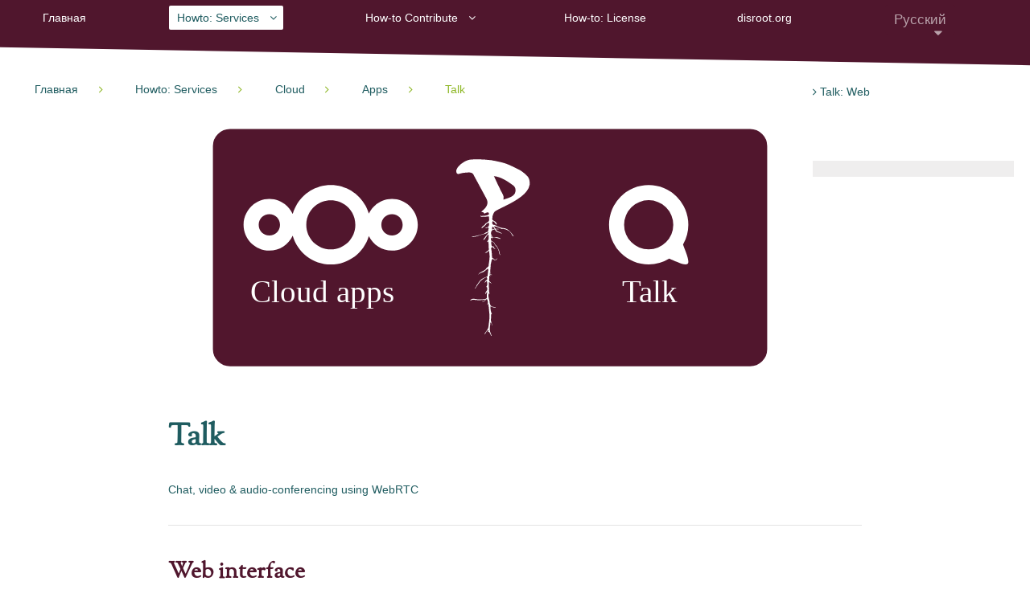

--- FILE ---
content_type: text/html;charset=UTF-8
request_url: https://howto.disroot.org/ru/tutorials/cloud/apps/talk
body_size: 4241
content:
<!DOCTYPE html>
<html lang="ru">
<head>
    <meta charset="utf-8" />
    <title>Talk | Howto Disroot</title>

    <meta http-equiv="X-UA-Compatible" content="IE=edge">
    <meta name="viewport" content="width=device-width, initial-scale=1">
    <meta name="generator" content="GravCMS" />
<meta name="description" content="Howtos, tutorials to help you use services provided by disroot.org" />

    <link rel="icon" type="image/png" href="" />
    <link rel="canonical" href="https://howto.disroot.org:8081/ru/tutorials/cloud/apps/talk" />

                            <link href="/user/plugins/markdown-notices/assets/notices.css" type="text/css" rel="stylesheet">
<link href="/user/plugins/tagcloud/assets/tagcloud.css" type="text/css" rel="stylesheet">
<link href="/user/plugins/breadcrumbs/css/breadcrumbs.css" type="text/css" rel="stylesheet">
<link href="/user/plugins/language-selector/css/language-selector.css" type="text/css" rel="stylesheet">
<link href="/user/plugins/page-toc/assets/page-toc-anchors.css" type="text/css" rel="stylesheet">
<link href="/user/plugins/simplesearch/css/simplesearch.css" type="text/css" rel="stylesheet">
<link href="/user/themes/grav-theme-howto/css/style.css" type="text/css" rel="stylesheet">
<link href="/user/themes/grav-theme-howto/css/media-queries.css" type="text/css" rel="stylesheet">


                            <script src="/system/assets/jquery/jquery-2.x.min.js"></script>
<script src="/user/plugins/language-selector/js/language-selector.js"></script>


</head>
<body id="top" class="">

    <div class="header">
        <div class="wrapper padding">
            <a class="logo left" href="/ru">
                <!--i class="fa fa-rebel"></i-->
                <!--Howto Disroot-->
            </a>
                        <nav id="main-nav" class="main-nav">
                <a class="mobile-btn" href="#main-nav" title="Show navigation">Show navigation</a>
<a class="mobile-btn" href="#close" title="Hide navigation">Hide navigation</a>
<ul id="nav">
                                            <li class="">
                <a href="/ru">
                                        Главная
                </a>
            </li>
                                        <li class="has-children selected">
                <a href="/ru/tutorials">
                                        Howto: Services
                </a>
                <ul id="nav">
                                                    <li class="has-children ">
                <a href="/ru/tutorials/user">
                    <i class="fa fa-fa-user"></i>                    Пользователь
                </a>
                <ul id="nav">
                                                    <li class="has-children ">
                <a href="/ru/tutorials/user/account">
                                        Учётная запись
                </a>
                <ul id="nav">
                                                    <li class="has-children ">
                <a href="/ru/tutorials/user/account/administration">
                                        Управление учётной записью Disroot
                </a>
                <ul id="nav">
                                                    <li class="has-children ">
                <a href="/ru/tutorials/user/account/administration/ussc">
                                        Пользовательский центр самообслуживания
                </a>
                <ul id="nav">
                                                    <li class="">
                <a href="/ru/tutorials/user/account/administration/ussc/pwd_reset">
                                        Сброс пароля
                </a>
            </li>
                                        <li class="">
                <a href="/ru/tutorials/user/account/administration/ussc/new_reg">
                                        Регистрация новой учётной записи
                </a>
            </li>
            
                </ul>
            </li>
                                        <li class="">
                <a href="/ru/tutorials/user/account/administration/password">
                                        Смена пароля учётной записи
                </a>
            </li>
                                        <li class="">
                <a href="/ru/tutorials/user/account/administration/questions">
                                        Контрольные вопросы
                </a>
            </li>
                                        <li class="">
                <a href="/ru/tutorials/user/account/administration/profile">
                                        Профиль учётной записи
                </a>
            </li>
                                        <li class="">
                <a href="/ru/tutorials/user/account/administration/forms">
                                        Формы запросов
                </a>
            </li>
                                        <li class="">
                <a href="/ru/tutorials/user/account/administration/info">
                                        Информация об учётной записи
                </a>
            </li>
                                        <li class="">
                <a href="/ru/tutorials/user/account/administration/delete">
                                        Удаление учётной записи
                </a>
            </li>
            
                </ul>
            </li>
            
                </ul>
            </li>
                                        <li class="has-children ">
                <a href="/ru/tutorials/user/gdpr">
                                        Экспорт ваших личных данных / Соответствие GDPR
                </a>
                <ul id="nav">
                                                    <li class="">
                <a href="/ru/tutorials/user/gdpr/rainloop">
                                        Электронная почта: экспорт
                </a>
            </li>
                                        <li class="has-children ">
                <a href="/ru/tutorials/user/gdpr/nextcloud">
                                        GDPR: Nextcloud
                </a>
                <ul id="nav">
                                                    <li class="">
                <a href="/ru/tutorials/user/gdpr/nextcloud/bookmarks">
                                        Nextcloud: Экспорт закладок
                </a>
            </li>
                                        <li class="">
                <a href="/ru/tutorials/user/gdpr/nextcloud/calendar">
                                        Nextcloud: Экспорт календарей
                </a>
            </li>
                                        <li class="">
                <a href="/ru/tutorials/user/gdpr/nextcloud/contacts">
                                        Nextcloud: Экспорт контактов
                </a>
            </li>
                                        <li class="">
                <a href="/ru/tutorials/user/gdpr/nextcloud/files">
                                        Nextcloud: Экспорт файлов и заметок
                </a>
            </li>
            
                </ul>
            </li>
                                        <li class="">
                <a href="/ru/tutorials/user/gdpr/git">
                                        Git
                </a>
            </li>
            
                </ul>
            </li>
                                        <li class="">
                <a href="/ru/tutorials/user/disapp">
                                        DisApp
                </a>
            </li>
            
                </ul>
            </li>
                                        <li class="has-children selected">
                <a href="/ru/tutorials/cloud">
                    <i class="fa fa-fa-cloud"></i>                    Cloud
                </a>
                <ul id="nav">
                                                    <li class="">
                <a href="/ru/tutorials/cloud/interface">
                                        Interface
                </a>
            </li>
                                        <li class="">
                <a href="/ru/tutorials/cloud/settings">
                                        Settings
                </a>
            </li>
                                        <li class="">
                <a href="/ru/tutorials/cloud/files">
                                        Files
                </a>
            </li>
                                        <li class="selected">
                <a href="/ru/tutorials/cloud/apps">
                                        Apps
                </a>
            </li>
                                        <li class="has-children ">
                <a href="/ru/tutorials/cloud/clients">
                                        Clients
                </a>
                <ul id="nav">
                                                    <li class="has-children ">
                <a href="/ru/tutorials/cloud/clients/ondesktop">
                                        Desktop
                </a>
                <ul id="nav">
                                                    <li class="">
                <a href="/ru/tutorials/cloud/clients/ondesktop/multiplatform">
                                        Multiplatform
                </a>
            </li>
                                        <li class="">
                <a href="/ru/tutorials/cloud/clients/ondesktop/gnu-linux">
                                        GNU/Linux
                </a>
            </li>
                                        <li class="">
                <a href="/ru/tutorials/cloud/clients/ondesktop/mac-os">
                                        MacOS
                </a>
            </li>
            
                </ul>
            </li>
                                        <li class="has-children ">
                <a href="/ru/tutorials/cloud/clients/onmobile">
                                        Mobile
                </a>
                <ul id="nav">
                                                    <li class="">
                <a href="/ru/tutorials/cloud/clients/onmobile/android">
                                        Android
                </a>
            </li>
                                        <li class="">
                <a href="/ru/tutorials/cloud/clients/onmobile/ios">
                                        iOS
                </a>
            </li>
            
                </ul>
            </li>
            
                </ul>
            </li>
            
                </ul>
            </li>
                                        <li class="has-children ">
                <a href="/ru/tutorials/email">
                    <i class="fa fa-fa-envelope"></i>                    Email
                </a>
                <ul id="nav">
                                                    <li class="">
                <a href="/ru/tutorials/email/settings">
                                        Settings
                </a>
            </li>
                                        <li class="has-children ">
                <a href="/ru/tutorials/email/webmail">
                                        Disroot Webmail
                </a>
                <ul id="nav">
                                                    <li class="">
                <a href="/ru/tutorials/email/webmail/getting_started">
                                        Getting started
                </a>
            </li>
                                        <li class="has-children ">
                <a href="/ru/tutorials/email/webmail/settings">
                                        Settings
                </a>
                <ul id="nav">
                                                    <li class="">
                <a href="/ru/tutorials/email/webmail/settings/preferences">
                                        Preferences
                </a>
            </li>
                                        <li class="">
                <a href="/ru/tutorials/email/webmail/settings/folders">
                                        Folders
                </a>
            </li>
                                        <li class="">
                <a href="/ru/tutorials/email/webmail/settings/identities">
                                        Identities
                </a>
            </li>
                                        <li class="">
                <a href="/ru/tutorials/email/webmail/settings/responses">
                                        Responses
                </a>
            </li>
                                        <li class="">
                <a href="/ru/tutorials/email/webmail/settings/filters">
                                        Filters
                </a>
            </li>
                                        <li class="">
                <a href="/ru/tutorials/email/webmail/settings/account_details">
                                        Account details
                </a>
            </li>
                                        <li class="">
                <a href="/ru/tutorials/email/webmail/settings/forwarding">
                                        Forwarding
                </a>
            </li>
            
                </ul>
            </li>
                                        <li class="">
                <a href="/ru/tutorials/email/webmail/email">
                                        Composing emails
                </a>
            </li>
                                        <li class="">
                <a href="/ru/tutorials/email/webmail/contacts">
                                        Contacts
                </a>
            </li>
                                        <li class="">
                <a href="/ru/tutorials/email/webmail/encryption">
                                        Encryption with Mailvelope
                </a>
            </li>
            
                </ul>
            </li>
                                        <li class="has-children ">
                <a href="/ru/tutorials/email/clients">
                                        Email Clients
                </a>
                <ul id="nav">
                                                    <li class="">
                <a href="/ru/tutorials/email/clients/desktop">
                                        Desktop Clients
                </a>
            </li>
                                        <li class="">
                <a href="/ru/tutorials/email/clients/mobile">
                                        Mobile Clients
                </a>
            </li>
            
                </ul>
            </li>
                                        <li class="">
                <a href="/ru/tutorials/email/domainlinking">
                                        Запрос на привязку домена
                </a>
            </li>
            
                </ul>
            </li>
                                        <li class="has-children ">
                <a href="/ru/tutorials/chat">
                    <i class="fa fa-fa-comments"></i>                    Chat
                </a>
                <ul id="nav">
                                                    <li class="">
                <a href="/ru/tutorials/chat/webchat">
                                        Webchat
                </a>
            </li>
                                        <li class="has-children ">
                <a href="/ru/tutorials/chat/clients">
                                        XMPP Clients
                </a>
                <ul id="nav">
                                                    <li class="">
                <a href="/ru/tutorials/chat/clients/desktop">
                                        Desktop Clients
                </a>
            </li>
                                        <li class="">
                <a href="/ru/tutorials/chat/clients/mobile">
                                        Mobile clients
                </a>
            </li>
            
                </ul>
            </li>
                                        <li class="has-children ">
                <a href="/ru/tutorials/chat/gateways">
                                        Chat: Gateways and Bridges
                </a>
                <ul id="nav">
                                                    <li class="">
                <a href="/ru/tutorials/chat/gateways/irc">
                                        IRC
                </a>
            </li>
                                        <li class="">
                <a href="/ru/tutorials/chat/gateways/matrix">
                                        Matrix bridge
                </a>
            </li>
            
                </ul>
            </li>
            
                </ul>
            </li>
                                        <li class="">
                <a href="/ru/tutorials/git">
                    <i class="fa fa-fa-code-fork"></i>                    Git
                </a>
            </li>
                                        <li class="has-children ">
                <a href="/ru/tutorials/social">
                    <i class="fa fa-fa-asterisk"></i>                    Fediverse
                </a>
                <ul id="nav">
                                                    <li class="has-children ">
                <a href="/ru/tutorials/social/fedisroot">
                                        FEDisroot
                </a>
                <ul id="nav">
                                                    <li class="">
                <a href="/ru/tutorials/social/fedisroot/interface">
                                        Interface
                </a>
            </li>
                                        <li class="">
                <a href="/ru/tutorials/social/fedisroot/settings">
                                        Settings
                </a>
            </li>
                                        <li class="">
                <a href="/ru/tutorials/social/fedisroot/interacting">
                                        Interacting
                </a>
            </li>
            
                </ul>
            </li>
                                        <li class="has-children ">
                <a href="/ru/tutorials/social/dscribe">
                                        D·Scribe
                </a>
                <ul id="nav">
                                                    <li class="">
                <a href="/ru/tutorials/social/dscribe/gettingstarted">
                                        Getting started
                </a>
            </li>
                                        <li class="">
                <a href="/ru/tutorials/social/dscribe/interacting">
                                        Interacting
                </a>
            </li>
                                        <li class="">
                <a href="/ru/tutorials/social/dscribe/communities">
                                        Communities & Moderation
                </a>
            </li>
            
                </ul>
            </li>
            
                </ul>
            </li>
                                        <li class="has-children ">
                <a href="/ru/tutorials/calls">
                    <i class="fa fa-fa-microphone"></i>                    Calls
                </a>
                <ul id="nav">
                                                    <li class="">
                <a href="/ru/tutorials/calls/web">
                                        Calls: Web
                </a>
            </li>
            
                </ul>
            </li>
                                        <li class="has-children ">
                <a href="/ru/tutorials/office">
                    <i class="fa fa-fa-file-text"></i>                    Collaboration
                </a>
                <ul id="nav">
                                                    <li class="has-children ">
                <a href="/ru/tutorials/office/cryptpad">
                                        CryptPad
                </a>
                <ul id="nav">
                                                    <li class="">
                <a href="/ru/tutorials/office/cryptpad/accounts">
                                        Accounts
                </a>
            </li>
                                        <li class="has-children ">
                <a href="/ru/tutorials/office/cryptpad/users">
                                        Users
                </a>
                <ul id="nav">
                                                    <li class="has-children ">
                <a href="/ru/tutorials/office/cryptpad/users/guest">
                                        Guest user
                </a>
                <ul id="nav">
                                                    <li class="">
                <a href="/ru/tutorials/office/cryptpad/users/guest/configurations">
                                        Configurations
                </a>
            </li>
                                        <li class="">
                <a href="/ru/tutorials/office/cryptpad/users/guest/basics">
                                        CryptPad basics
                </a>
            </li>
                                        <li class="">
                <a href="/ru/tutorials/office/cryptpad/users/guest/cryptdrive">
                                        CryptDrive
                </a>
            </li>
            
                </ul>
            </li>
                                        <li class="has-children ">
                <a href="/ru/tutorials/office/cryptpad/users/registered">
                                        Registered user
                </a>
                <ul id="nav">
                                                    <li class="">
                <a href="/ru/tutorials/office/cryptpad/users/registered/configurations">
                                        Configurations
                </a>
            </li>
                                        <li class="">
                <a href="/ru/tutorials/office/cryptpad/users/registered/profile">
                                        Profile
                </a>
            </li>
                                        <li class="">
                <a href="/ru/tutorials/office/cryptpad/users/registered/teams">
                                        Teams
                </a>
            </li>
                                        <li class="">
                <a href="/ru/tutorials/office/cryptpad/users/registered/calendar">
                                        Calendar
                </a>
            </li>
                                        <li class="">
                <a href="/ru/tutorials/office/cryptpad/users/registered/contacts">
                                        Contacts
                </a>
            </li>
                                        <li class="">
                <a href="/ru/tutorials/office/cryptpad/users/registered/settings">
                                        Settings
                </a>
            </li>
                                        <li class="">
                <a href="/ru/tutorials/office/cryptpad/users/registered/cryptdrive">
                                        CryptDrive
                </a>
            </li>
                                        <li class="">
                <a href="/ru/tutorials/office/cryptpad/users/registered/sharing">
                                        Share & Access
                </a>
            </li>
            
                </ul>
            </li>
            
                </ul>
            </li>
                                        <li class="">
                <a href="/ru/tutorials/office/cryptpad/apps">
                                        Applications
                </a>
            </li>
            
                </ul>
            </li>
                                        <li class="has-children ">
                <a href="/ru/tutorials/office/pads">
                                        Pads
                </a>
                <ul id="nav">
                                                    <li class="">
                <a href="/ru/tutorials/office/pads/etherpad">
                                        Pads: Etherpad
                </a>
            </li>
                                        <li class="">
                <a href="/ru/tutorials/office/pads/padland">
                                        Pads: Padland
                </a>
            </li>
            
                </ul>
            </li>
                                        <li class="">
                <a href="/ru/tutorials/office/bin">
                                        PrivateBin
                </a>
            </li>
                                        <li class="">
                <a href="/ru/tutorials/office/lufi">
                                        Upload
                </a>
            </li>
                                        <li class="has-children ">
                <a href="/ru/tutorials/office/mumble">
                                        Mumble
                </a>
                <ul id="nav">
                                                    <li class="">
                <a href="/ru/tutorials/office/mumble/mumble">
                                        Mumble: desktop
                </a>
            </li>
                                        <li class="">
                <a href="/ru/tutorials/office/mumble/plumble">
                                        Plumble: Mumble Android App
                </a>
            </li>
            
                </ul>
            </li>
            
                </ul>
            </li>
            
                </ul>
            </li>
                                        <li class="has-children ">
                <a href="/ru/contribute">
                                        How-to Contribute
                </a>
                <ul id="nav">
                                                    <li class="">
                <a href="/ru/contribute/procedure">
                                        Procedures
                </a>
            </li>
                                        <li class="has-children ">
                <a href="/ru/contribute/git">
                                        Git
                </a>
                <ul id="nav">
                                                    <li class="has-children ">
                <a href="/ru/contribute/git/editors">
                                        Working with Editors
                </a>
                <ul id="nav">
                                                    <li class="has-children ">
                <a href="/ru/contribute/git/editors/pulsar">
                                        Pulsar
                </a>
                <ul id="nav">
                                                    <li class="">
                <a href="/ru/contribute/git/editors/pulsar/interface">
                                        Interface
                </a>
            </li>
                                        <li class="">
                <a href="/ru/contribute/git/editors/pulsar/working">
                                        Working with Pulsar + Git
                </a>
            </li>
            
                </ul>
            </li>
            
                </ul>
            </li>
                                        <li class="">
                <a href="/ru/contribute/git/troubleshooting">
                                        Troubleshooting
                </a>
            </li>
            
                </ul>
            </li>
                                        <li class="has-children ">
                <a href="/ru/contribute/styleguide">
                                        How-to Contribute: Style guide
                </a>
                <ul id="nav">
                                                    <li class="">
                <a href="/ru/contribute/styleguide/structure">
                                        General Structure
                </a>
            </li>
                                        <li class="has-children ">
                <a href="/ru/contribute/styleguide/content">
                                        Content guidelines
                </a>
                <ul id="nav">
                                                    <li class="">
                <a href="/ru/contribute/styleguide/content/information">
                                        Information guidelines
                </a>
            </li>
                                        <li class="">
                <a href="/ru/contribute/styleguide/content/visuals">
                                        Visual guidelines
                </a>
            </li>
            
                </ul>
            </li>
            
                </ul>
            </li>
            
                </ul>
            </li>
                                        <li class="">
                <a href="/ru/licensing">
                                        How-to: License
                </a>
            </li>
                                        <li class="">
                <a href="https://disroot.org">
                                        disroot.org
                </a>
            </li>
            
        <div class="language-selector">
  <button class="btn" type="button" data-dropdown="langSelectorList">
            Русский
        <i class="fa fa-caret-down"></i>
  </button>

  <ul class="dropdown-menu" id="langSelectorList">

                                                                                                        
            <li>
          <a href="/en/tutorials/cloud/apps/talk">
                                    English
                      </a>
        </li>
    

                                                                                                        
            <li>
          <a href="/pl/tutorials/cloud/apps/talk">
                                    Polski
                      </a>
        </li>
    

                                                                                                        
            <li>
          <a href="/es/tutorials/cloud/apps/talk">
                                    Español
                      </a>
        </li>
    

                                                                                                        
            <li>
          <a href="/fr/tutorials/cloud/apps/talk">
                                    Français
                      </a>
        </li>
    

                                                                                                        
            <li>
          <a href="/pt/tutorials/cloud/apps/talk">
                                    Português
                      </a>
        </li>
    

                                                                                                        
            <li>
          <a href="/hu/tutorials/cloud/apps/talk">
                                    Magyar
                      </a>
        </li>
    

                                                                                                        
            <li>
          <a href="/de/tutorials/cloud/apps/talk">
                                    Deutsch
                      </a>
        </li>
    

                    
            <li>
          <a href="/ru/tutorials/cloud/apps/talk">
                                    Русский
                      </a>
        </li>
    

                                                                                                        
            <li>
          <a href="/it/tutorials/cloud/apps/talk">
                                    Italiano
                      </a>
        </li>
    

                                                                                                        
            <li>
          <a href="/cs/tutorials/cloud/apps/talk">
                                    Čeština
                      </a>
        </li>
    
  </ul>
</div>
        </ul>
            </nav>
                    </div>

    </div>


    <section id="body">
        <div class="">
          <div class="body-top"></div>
          <div>
    	 	  	<section id="sidebar" class="pull-right">
	 	    
    <a class="nav-next tooltip tooltip-bottom push-right" data-tooltip="Next Page [&rarr;]" href="/ru/tutorials/cloud/apps/talk/web"><i class="fa fa-angle-right"></i> Talk: Web</a>

  <div class="page-toc">
          </div>

	 	  	</section>
	 		
    
<section class="topbar wrapper">
          <div id="top-bar">
  
      
<div id="breadcrumbs" itemscope itemtype="http://schema.org/BreadcrumbList">
            <span itemprop="itemListElement" itemscope itemtype="http://schema.org/ListItem">
                                    <a itemscope itemtype="http://schema.org/Thing" itemprop="item" href="/ru" itemid="/ru">
                    <span itemprop="name">Главная</span>
                </a>
                        <i class="fa fa-angle-right"></i>
                <meta itemprop="position" content="1" />
    </span>
        <span itemprop="itemListElement" itemscope itemtype="http://schema.org/ListItem">
                                    <a itemscope itemtype="http://schema.org/Thing" itemprop="item" href="/ru/tutorials" itemid="/ru/tutorials">
                    <span itemprop="name">Howto: Services</span>
                </a>
                        <i class="fa fa-angle-right"></i>
                <meta itemprop="position" content="2" />
    </span>
        <span itemprop="itemListElement" itemscope itemtype="http://schema.org/ListItem">
                                    <a itemscope itemtype="http://schema.org/Thing" itemprop="item" href="/ru/tutorials/cloud" itemid="/ru/tutorials/cloud">
                    <span itemprop="name">Cloud</span>
                </a>
                        <i class="fa fa-angle-right"></i>
                <meta itemprop="position" content="3" />
    </span>
        <span itemprop="itemListElement" itemscope itemtype="http://schema.org/ListItem">
                                    <a itemscope itemtype="http://schema.org/Thing" itemprop="item" href="/ru/tutorials/cloud/apps" itemid="/ru/tutorials/cloud/apps">
                    <span itemprop="name">Apps</span>
                </a>
                        <i class="fa fa-angle-right"></i>
                <meta itemprop="position" content="4" />
    </span>
        <span itemprop="itemListElement" itemscope itemtype="http://schema.org/ListItem">
                                    <span itemscope itemtype="http://schema.org/Thing" itemprop="item" itemid="/ru/tutorials/cloud/apps/talk">
                    <span itemprop="name">Talk</span>
                </span>
                            <meta itemprop="position" content="5" />
    </span>
    </div>
  
</div>
    </section>

  <article>

  <div class=row>
  <div class="full">
  <div id="body-inner">

  
  <section class="content narrow centered">
    <p><img alt="" src="/user/pages/02.tutorials/02.Cloud/04.Apps/talk/talk.svg?decoding=auto" /></p>
<h1>Talk</h1>
<p>Chat, video &amp; audio-conferencing using WebRTC</p>
<hr />
<h2><a href="/ru/tutorials/cloud/apps/talk/web">Web interface</a></h2>
       <p></p>
  </section>

  <section class="foot wrapper row">
          </section>

  </article>
</div>
</div>
</div>
  </div>


        </div>
    </section>

    <div class="footer text-center">
    <div class="wrapper padding">
        <div id="navigation">
                                <a class="nav-prev tooltip tooltip-bottom left" data-tooltip="Previous Page [&larr;]" href="/ru/tutorials/cloud/apps/notes/mobile/android">Notes: Mobile <i class="fa fa-angle-left"></i></a>
                                <a class="nav-next tooltip tooltip-bottom right" data-tooltip="Next Page [&rarr;]" href="/ru/tutorials/cloud/apps/talk/web"><i class="fa fa-angle-right"></i> Talk: Web</a>
                  </div>
      <div class="progress"></div>
      <a rel="license" href="http://creativecommons.org/licenses/by-sa/4.0/" target="_blank">
          <img alt="Creative Commons License" style="border-width:0" src="https://i.creativecommons.org/l/by-sa/4.0/88x31.png" /></a>
          <br />This work is licensed under a <a rel="license" href="http://creativecommons.org/licenses/by-sa/4.0/" target="_blank">Creative Commons Attribution-ShareAlike 4.0 International License</a>
      <!--p><a href="http://getgrav.org">Grav</a> was <i class="fa fa-code"></i> with <i class="fa fa-heart"></i> by <a href="http://www.rockettheme.com">RocketTheme</a>.</p-->
    </div>
</div>

    <script src="/user/plugins/simplesearch/js/simplesearch.js"></script>
<script src="/user/themes/grav-theme-howto/js/howto.js"></script>


</body>
</html>


--- FILE ---
content_type: text/css
request_url: https://howto.disroot.org/user/themes/grav-theme-howto/css/style.css
body_size: 2354
content:
/*------------------------------------

Disroot Howto Main style Sheet
17-06-2019
------------------------------------*/

/* Fonts */

@import url("fonts.css");
@import url("fork-awesome/css/fork-awesome.min.css");

/* Normalize - https://github.com/necolas/normalize.css/ */
/*
@import url("normalize.css");
*/

/* Defaults
------------------------------------*/

@import url("defaults.css");

/* Core Stuff */
:root {
  --main-bg-color: White ;
  --primary-color: #50162D;
  --secondary-color: #1F5C60;
  --alternative-color: #8EB726;
}

* {
    -webkit-box-sizing: border-box;
    -moz-box-sizing: border-box;
    box-sizing: border-box;
}

#top {
    margin: 0 auto;
}

body {
    font-size: 1rem;
    line-height: 2;
    color: var(--secondary-color);
    overflow-x: hidden;
}

h1,
h2,
h3,
h4,
h5,
h6 {
   font-family: 'ofl_sorts_mill_goudy', sans-serif;
   font-weight: bold;
    color: var(--secondary-color);
    line-height: 2;
}

a {
    color: var(--secondary-color);
    text-decoration: none;
}

a:hover {
    color: var(--secondary-color);
    filter: alpha(opacity=50);
    -moz-opacity: 0.5;
    opacity: 0.5;
}

/* Utility Classes */
.wrapper {
    margin: 0 3rem;
}


/* Simple search plugin  */

.search-wrapper form {
}

.simplesearch {
  width: 60%;
  margin: 0 auto;
  padding: 20px;
}

.search-title h3 {
  color: white;
  background-color: #1F5C60;
  border-radius: 5px;
	padding: 0.4% 1%;
}

.search-title h3 a {
  color: white;
	text-decoration: none;
}

.search-item h1 {
 font-size: 20px;
}

.search-item h2 {
 font-size: 16px;
}

.search-item img {
 height: 50px;
}


/* Howto: Services  */

#flex {
  margin-top: -50px;
  width: 80vw;
  position: relative;
  left: calc(-40vw + 55%);
/*  display: flex;
  flex-direction: row;
  flex-wrap: wrap;
  justify-content: space-evenly;*/
}

#flex .columns {
  height: 600px;
  /*border: none;
  border-radius: 0px;
  box-shadow: 10px 10px 38px 0px rgba(0, 0, 0, 0.25);
  width: 23%;
  margin: 1%;*/
}

#flex .three {
  padding-right: 60px;
  margin-bottom: 80px;
}

#flex hr {
  border: 1px solid var(--primary-color);
  border-radius: 5px;
}

#flex img {
  width: 50px;
  height: 50px;
  position:relative;
  top: 45px;
  left: 25%;
  filter: none;
  background-color: none;
  box-shadow: none;
}

.padding {
    padding: 3rem 1rem;
}

.left {
    float: left;
}

.right {
    float: right;
}

.text-center {
    text-align: center;
}

.text-right {
    text-align: right;
}

.text-left {
    text-align: left;
}

.inline {
    display: inline-block;
    margin: 0 1%;
}

.content img:not(.inline) {
  display: block;
  margin: 2% auto;
  max-width: 80%;
  max-height: 500px;
}

.content a {
    color: var(--primary-color);
}

.notices.red {
  background-color: #efeeee;
  color: var(--primary-color);
  border-color: var(--alternative-color);
}

.notices {
  font-size: 90%;
}

/* Content Styling */
.header .padding {
    padding: 0.5rem 0;
}

.header {
    background-color: var(--primary-color);
    color: #eee;
    position: fixed;
    width: 100%;
    z-index: 999;

}

.header a {
    color: #fff;
}

.header .logo {
    font-size: 1.7rem;
    text-transform: uppercase;
}


.footer {
    background-color: #eee;
}

/* Menu Settings */

.main-nav {
}

.main-nav ul {
    display: flex;
    justify-content: space-between;
    text-align: left;
    letter-spacing: -1em;
    margin: 0;
    padding: 0;
}

.main-nav ul li {
    display: inline-block;
    letter-spacing: normal;
}

.main-nav ul li a {
    position: relative;
    display: block;
    line-height: 30px;
    color: #fff;
    padding: 0 10px;
    white-space: nowrap;
}

.main-nav > ul > li > a {
    border-radius: 2px;
}

/*Active dropdown nav item */
.main-nav ul li:hover > a {
    filter: alpha(opacity=50);
    -moz-opacity: 0.5;
    opacity: 0.5;
}

/* Selected Dropdown nav item */
.main-nav ul li.selected > a {
    background-color: #fff;
    color: var(--secondary-color);
}

.main-nav ul li.selected > a:hover{
  font-weight: bold;
}


/* Dropdown CSS */
.main-nav ul li {position: relative;}

.main-nav ul li ul {
    position: absolute;
    background-color: var(--primary-color);
    min-width: 100%;
    text-align: left;
    z-index: 999;

    display: none;
}
.main-nav ul li ul li {
    display: block;
}

/* Dropdown CSS */
.main-nav ul li ul ul {
    left: 100%;
    top: 0;
}

/* Active on Hover */
.main-nav li:hover > ul {
    display: block;
}

/* Child Indicator */
.main-nav .has-children > a {
    padding-right: 30px;
}
.main-nav .has-children > a:after {
    font-family: ForkAwesome;
    content: '\f107';
    position: absolute;
    display: inline-block;
    right: 8px;
    top: 0;
}

.main-nav .has-children .has-children > a:after {
    content: '\f105';
}

/* hide toggle button */
.main-nav > a.mobile-btn {
  display: none;
  opacity: 1; }

/* Language selector */

.language-selector .btn {
    position: relative;
    top: 20px;
    color: #b9a2ab;
    background-color: #50162D;
    border-color: #50162D;
    font-size: 1.2rem;
}

.language-selector .btn i {
    position: absolute;
    top: 25px;
    right: 15px;
}

.language-selector .dropdown-menu {
  color: #b9a2ab;
  background-color: #50162D;
  border-color: #50162D;
  top: 20px;
  font-size: 1.1rem;
}

.language-selector .dropdown-menu li:hover {
    background-color: #8EB726;
}

.language-selector .dropdown-menu>li>a {
  color: #b9a2ab;
}

ul#nav li a:hover {
  color: var(--secondary-color);
  opacity: 1;
}

/* Volor bar */
.body-top {
  width: 100%;
  height: 80px;
  background: var(--primary-color);
  transform: skew(0deg, 1deg) translateY(-10px);
}

.topbar {
  color: var(--alternative-color);
  margin: 10px 0;
}

.search {
    background: #fff;
    padding: 0.5em;
}

.search-wrapper input {
    color: #eee;
    background: #333;
    height: 50px;
    border-radius: 10px;
}

.topic-list {
  margin-top: 30px;
}

.topic-item {
  margin: 8px;
  padding: 15px;
  min-height: 130px;
  /*border-radius: 10px;
  border: 2px solid var(--alternative-color);*/
  border: none;
  border-radius: 10px;
  box-shadow: 10px 10px 38px 0px rgba(0, 0, 0, 0.25);
  margin: 2%;
  line-height: 1.2;
}

.topic-item a{
  color: #555;
}

.topic-item h4{
  margin: 0;
}

.topic-list img {
  width: 70%;
  margin-left: 15%;
  filter: grayscale(100%);
}

.topic-list img:hover {
  filter: grayscale(30%);
}

/* parent pages */

.three {
  display: block;
  min-height: 250px;
}

.three > h6:first-child {
  position: absolute;
  top: 130px;
}

.three img {
  background-color: #fff;
  box-shadow: 10px 10px 38px 0px rgba(0, 0, 0, 0.25);
  height: 100px;
}


/* topbar */



/* sidebar */

#sidebar {
    width: 250px;
    padding-top: 10px;
    margin-right: 20px;
    margin-bottom: 10px;
}

.page-toc {
    max-width: 250px;
    padding: 10px;
    margin-left: 0;
    margin-right: 0;
    margin-bottom: 1rem;
    margin-top: 5rem;
    font-size: 0.7rem;
    overflow: hidden;
    border: none;
    border-radius: 0px;
    background: #efeeee;
}
.page-toc:hover {
    box-shadow: 10px 10px 38px 0px rgba(0, 0, 0, 0.25);
}
    .toc-toggle {
        font-size: 1.2rem;
        display: block;
        float: right;
        margin-right: -10px;
        padding: 5px 10px;
        line-height: 1;
        color: lighten($body-font-color, 20%);
        cursor: pointer;
    }

    .toc-closed {
        height: 40px;
        margin-bottom: 0.5rem;
    }
    .toc-closed .toc-toggle .fa:before {
            content: '\f107';
    }

    .page-toc h5 {
        margin: 0 0 1rem;
    }

    .page-toc ul {
        margin-left: 0rem;
        margin-bottom: 0;
        padding-left: 20px;
    }

    .page-toc ul li {
        margin-top: 0;
        list-style: decimal;
        color: lighten($body-font-color, 30%);
    }
    .page-toc ul li li {
        list-style: square;
    }

    .page-toc ul li{
      padding-left: 0;
    }


--- FILE ---
content_type: text/css
request_url: https://howto.disroot.org/user/themes/grav-theme-howto/css/media-queries.css
body_size: 1247
content:
/* screenwidth less than 1000px
------------------------------------*/
@media only screen and (max-width: 1150px) {
  body {
    font-size: 85%;
  }

     /* sidebar */

     #sidebar {
       display: none;
    }


     #flex .columns {
      width: 50%;
    }
}

/* mobile wide/smaller tablets
------------------------------------*/

@media only screen and (max-width: 830px) {

  a {
    font-size: 85%;
  }

  strong {
    font-size: 85%;
  }

  .narrow {
   max-width: 90%;
   margin: 0 auto
 }


 /* breadcrumbs display improvments */
 #breadcrumbs {
   height: 1rem;
   line-height: 1.2rem;
   padding-left: 1rem;
   height: auto;
 }

 #breadcrumbs span {
    display: inline-block;
    padding: 0 0.2rem;
}

 #breadcrumbs i {
    width: 10px;
}

/* Simple search plugin
------------------------------------*/

.simplesearch {
  width: 90%;
  margin: 0 auto;
  padding: 20px;
}

.search-item {
	margin-left: 10px;
	margin-bottom: 10px;
}

.search-image {
}

.search-image img {
  display: none;
}

.search-wrapper .search-input {
	width: 100%;
}

.search-title h3 {
  color: white;
  background-color: #1F5C60;
  border-radius: 5px;
	padding: 0.7% 2%;
}

  /* mobile navigation
  ------------------------------------*/
  #main-nav {
    font: 12px 'opensans-bold', sans-serif;
    background: transparent !important;
    letter-spacing: 1.5px;
    width: auto;
    position: fixed;
    top: 0;
    right: 0;
  }

  .main-nav .has-children > a:after {
    /*content: '\f107';*/
    content: '';
  }

  .main-nav .has-children .has-children > a:after {
    content: '';
  }

  #main-nav > a {
    width: 48px;
    height: 48px;
    text-align: left;
    background: #50162D;
    border: none;
    float: right;
    text-shadow: none;
    color: transparent;
    position: relative;
    top: 0px;
    right: 30px;
  }

  #main-nav > a:before,
  #main-nav > a:after {
    position: absolute;
    border: 2px solid #fff;
    top: 35%;
    left: 25%;
    right: 25%;
    content: '';
  }
  #main-nav > a:after { top: 60%; }

  /* toggle buttons */
	#main-nav:not( :target ) > a:first-of-type,
	#main-nav:target > a:last-of-type  {
	   display: block;
	}

   /* hide menu panel */
   #main-nav ul {
      height: auto;
      display: none;
      clear: both;
      width: auto;
      float: right;
      position: relative;
      top: 12px;
      right: 0;
   }
   .main-nav ul li {
     display: block;
     letter-spacing: normal;
  }


   /* display menu panels */
	#main-nav:target > ul#nav	{
      display: block;
      padding: 30px 20px 20px 20px;
      background: #50162D;
      margin: -15px 30px 0px 30px;
      clear: both;
   }


   /* Howto: Services  */

   #flex {
     width: 100vw;
     left: auto;
}

   #flex .columns {
     height: auto;
   }

   #flex .three {
  padding-right: 60px;
  margin-bottom: 20px;
  }

.three {
  min-height: auto;
}

   .language-selector {
       position: fixed;
       top: -10px;
       right: 80px;
       width: 50px;
   }

   .language-selector .btn {
       top: 35px;
       font-size: 1.2rem;
       padding: 19px 12px;
   }

   .language-selector ul#langSelectorList {
       position: absolute;
       top: 50px;
       right: 0;
   }

   .language-selector .btn i {
       top: 40px;
       right: 20px;
   }

   .language-selector .dropdown-menu {
       right: 150px;
       top: 200px;
       color: #b9a2ab;
       background-color: #50162D;
       border-color: #50162D;
       font-size: 1.1rem;
   }

   .language-selector .dropdown-menu>li>a {
       padding: 12px 15px;
   }

}


/* mobile narrow
  ------------------------------------*/

@media only screen and (max-width: 600px) {


}


--- FILE ---
content_type: text/css
request_url: https://howto.disroot.org/user/themes/grav-theme-howto/css/fonts.css
body_size: 153
content:
/*@import url("fonts/librebaskerville/stylesheet.css");*/
/*@import url("fonts/opensans/stylesheet.css");*/
@import url("fonts/sorts_mill_goudy/stylesheet.css");


--- FILE ---
content_type: text/css
request_url: https://howto.disroot.org/user/themes/grav-theme-howto/css/fonts/sorts_mill_goudy/stylesheet.css
body_size: 419
content:
/*! Generated by Font Squirrel (https://www.fontsquirrel.com) on July 5, 2019 */



@font-face {
    font-family: 'ofl_sorts_mill_goudy';
    src: url('oflgoudystm-webfont.eot');
    src: url('oflgoudystm-webfont.eot?#iefix') format('embedded-opentype'),
         url('oflgoudystm-webfont.woff2') format('woff2'),
         url('oflgoudystm-webfont.woff') format('woff'),
         url('oflgoudystm-webfont.ttf') format('truetype'),
         url('oflgoudystm-webfont.svg#ofl_sorts_mill_goudyregular') format('svg');
    font-weight: normal;
    font-style: normal;

}




@font-face {
    font-family: 'ofl_sorts_mill_goudy';
    src: url('oflgoudystm-italic-webfont.eot');
    src: url('oflgoudystm-italic-webfont.eot?#iefix') format('embedded-opentype'),
         url('oflgoudystm-italic-webfont.woff2') format('woff2'),
         url('oflgoudystm-italic-webfont.woff') format('woff'),
         url('oflgoudystm-italic-webfont.ttf') format('truetype'),
         url('oflgoudystm-italic-webfont.svg#ofl_sorts_mill_goudyitalic') format('svg');
    font-weight: normal;
    font-style: italic;

}




@font-face {
    font-family: 'ofl_sorts_mill_goudy_tt';
    src: url('oflgoudystmtt-webfont.eot');
    src: url('oflgoudystmtt-webfont.eot?#iefix') format('embedded-opentype'),
         url('oflgoudystmtt-webfont.woff2') format('woff2'),
         url('oflgoudystmtt-webfont.woff') format('woff'),
         url('oflgoudystmtt-webfont.ttf') format('truetype'),
         url('oflgoudystmtt-webfont.svg#ofl_sorts_mill_goudy_ttRg') format('svg');
    font-weight: normal;
    font-style: normal;

}




@font-face {
    font-family: 'ofl_sorts_mill_goudy_tt';
    src: url('oflgoudystmtt-italic-webfont.eot');
    src: url('oflgoudystmtt-italic-webfont.eot?#iefix') format('embedded-opentype'),
         url('oflgoudystmtt-italic-webfont.woff2') format('woff2'),
         url('oflgoudystmtt-italic-webfont.woff') format('woff'),
         url('oflgoudystmtt-italic-webfont.ttf') format('truetype'),
         url('oflgoudystmtt-italic-webfont.svg#ofl_sorts_mill_goudy_ttitalic') format('svg');
    font-weight: normal;
    font-style: italic;

}

--- FILE ---
content_type: image/svg+xml
request_url: https://howto.disroot.org/user/pages/02.tutorials/02.Cloud/04.Apps/talk/talk.svg?decoding=auto
body_size: 7497
content:
<?xml version="1.0" encoding="UTF-8" standalone="no"?>
<!-- Created with Inkscape (http://www.inkscape.org/) -->

<svg
   width="700"
   height="300"
   viewBox="0 0 185.20832 79.375"
   version="1.1"
   id="svg1"
   xml:space="preserve"
   inkscape:version="1.3.2 (091e20ef0f, 2023-11-25, custom)"
   sodipodi:docname="apps_talk.svg"
   inkscape:export-filename="apps_notes.png"
   inkscape:export-xdpi="96"
   inkscape:export-ydpi="96"
   xmlns:inkscape="http://www.inkscape.org/namespaces/inkscape"
   xmlns:sodipodi="http://sodipodi.sourceforge.net/DTD/sodipodi-0.dtd"
   xmlns="http://www.w3.org/2000/svg"
   xmlns:svg="http://www.w3.org/2000/svg"
   xmlns:rdf="http://www.w3.org/1999/02/22-rdf-syntax-ns#"
   xmlns:cc="http://creativecommons.org/ns#"
   xmlns:dc="http://purl.org/dc/elements/1.1/"><sodipodi:namedview
     id="namedview1"
     pagecolor="#ffffff"
     bordercolor="#000000"
     borderopacity="0.25"
     inkscape:showpageshadow="2"
     inkscape:pageopacity="0.0"
     inkscape:pagecheckerboard="0"
     inkscape:deskcolor="#d1d1d1"
     inkscape:document-units="px"
     showguides="true"
     inkscape:zoom="1.4142136"
     inkscape:cx="366.28131"
     inkscape:cy="277.53941"
     inkscape:window-width="1910"
     inkscape:window-height="1008"
     inkscape:window-x="1925"
     inkscape:window-y="45"
     inkscape:window-maximized="1"
     inkscape:current-layer="layer1" /><defs
     id="defs1"><clipPath
       clipPathUnits="userSpaceOnUse"
       id="clipPath8812"><circle
         id="circle8814"
         cx="95.669289"
         cy="95.669296"
         r="79.724197"
         style="fill:#00080d;fill-opacity:1;stroke-width:1" /></clipPath></defs><g
     inkscape:label="Capa 1"
     inkscape:groupmode="layer"
     id="layer1"><rect
       style="fill:#51162d;stroke:#51162d;stroke-width:0.99999996;stroke-dasharray:none;stroke-opacity:1;fill-opacity:1"
       id="rect1"
       width="183.89821"
       height="78.06488"
       x="0.65505904"
       y="0.65505838"
       rx="5.227025"
       ry="5.1551862" /><g
       id="g385"
       transform="matrix(0.5935707,0,0,0.5935707,361.58858,-64.950251)"
       inkscape:export-filename="/home/fekete/Nextcloud-Antilopa/Disroot/Artwork/Icons/new_pngs/Droot.png"
       inkscape:export-xdpi="480"
       inkscape:export-ydpi="480"
       style="fill:#ffffff;fill-opacity:1"><path
         style="fill:#ffffff;fill-opacity:1;stroke:none;stroke-width:1px;stroke-linecap:butt;stroke-linejoin:miter;stroke-opacity:0.992157"
         d="m -472.15238,133.20519 c 0.085,2.68184 1.66598,1.47754 3.69296,1.1247 2.50204,-0.24442 4.70156,-0.71311 5.77185,0.60087 l 7.64531,14.12245 c 1.50786,3.40401 -1.29848,5.48376 -2.93881,7.07449 0.69971,0.3808 3.87475,-1.40508 5.15497,0.84727 8.69008,-4.49894 20.47888,-8.9336 21.85978,-15.77858 0.25246,-1.51303 -0.0275,-3.32953 -0.78536,-4.53433 -1.26414,-1.58176 -2.92523,-2.795 -4.58975,-3.91274 -7.18919,-3.52143 -7.59022,-3.9838 -16.08819,-5.56143 -3.78517,-0.42192 -7.59636,-0.74158 -11.40176,-0.36818 -3.19966,0.10713 -8.14848,3.68507 -8.321,6.38548 z m 21.17295,2.89577 c 4.30596,0.53851 7.67657,2.95559 10.84559,5.25427 1.36134,1.1194 1.58112,2.5627 1.00057,4.28629 -0.87048,1.67552 -2.39834,2.23425 -4.00224,2.85345 l -2.60439,0.84414 c 0.87141,-2.29263 -1.15794,-4.12106 -1.89261,-6.14853 -1.15606,-2.34384 -2.27308,-4.70697 -3.34692,-7.08962 z"
         id="path3063-2-2-4-3"
         inkscape:connector-curvature="0"
         sodipodi:nodetypes="ccccccccccccccccccc" /><path
         sodipodi:nodetypes="cccccccccccccccccccccccccccccccccccccccccccccccccccccccccccccccccccccccccccccccccccccccccccccccccccccccccccccccccccccccccccccccccccccccccccccccccccccccccccccccccccccccccccccccccccccccccccc"
         inkscape:connector-curvature="0"
         id="path4217-9"
         d="m -452.55624,225.87611 c -0.30487,-0.83516 -0.73876,-1.75998 -1.23966,-2.42379 -0.26107,-0.11344 -1.24303,1.10997 -0.31175,-0.34837 0.47652,-0.80212 -0.31865,-0.47698 -0.69456,-0.11139 -0.4343,0.2782 -1.35162,2.58756 -1.42883,1.62458 0.86742,-1.49163 2.26533,-2.72091 2.2593,-4.57156 0.31039,-2.57574 0.77879,-5.19526 0.32047,-7.76059 -0.12327,-1.5391 -0.23765,-3.042 -0.49608,-4.49058 -0.32444,-0.14152 -0.88307,1.44637 -0.633,0.45187 0.68712,-0.96513 0.32799,-1.87278 0.008,-2.92177 -0.57472,-0.4504 -0.99632,0.72037 -1.44955,0.92125 -0.49224,0.33544 -1.22247,0.56643 -1.47485,0.18825 0.79878,-0.0538 1.55686,-0.34186 2.01936,-1.01955 -1.42322,0.19167 -2.17639,0.27912 -3.69513,0.39362 -1.58084,0.0264 -3.47236,-0.71296 -4.99225,0.24592 0.44727,-1.33635 2.37454,-1.1191 3.52681,-0.83676 1.60717,0.30349 3.58352,0.18005 5.283,-0.21063 0.92144,-0.37915 0.63472,-1.0483 0.52975,-1.81175 0.0739,-0.63465 0.33596,-2.01295 0.18918,-2.37509 -0.35273,0.40762 -0.40655,1.59925 -1.08674,1.43614 0.13227,-0.62401 0.43078,-1.09569 0.7339,-1.59205 0.53362,-0.46216 0.49917,-0.71934 0.38269,-1.42056 0.43533,-0.99535 -0.73749,-0.54973 -0.37663,-1.22026 0.80676,-0.71148 0.27709,-1.81978 0.37826,-2.76447 -0.081,-0.81811 -0.68551,0.40602 -1.08205,0.48083 -0.51147,0.75752 -0.12196,-0.45937 0.18114,-0.74512 0.36754,-0.57286 1.29635,-0.62563 0.85223,-1.59407 -0.14003,-1.0493 -1.35707,0.007 -1.95003,0.28991 -0.89678,0.66317 -2.04922,1.42097 -2.45279,2.34889 -0.82424,0.8055 -1.14716,1.84619 -1.86455,2.63638 -0.14952,0.4324 -1.01916,0.96715 -0.42692,0.19391 0.771,-0.65137 0.7542,-1.69103 1.52945,-2.35115 0.75825,-1.39324 1.95261,-2.76407 3.39546,-3.21115 0.72971,-0.63033 2.38633,-0.44028 2.1372,-1.75536 0.0988,-1.1719 0.43715,-2.49618 0.18931,-3.57767 -1.19759,0.70126 -1.96654,1.9842 -3.40065,2.26653 -0.79883,0.21963 -1.68919,0.73856 -2.16334,1.25617 0.89422,-1.6241 3.02817,-1.88864 4.26684,-3.10725 0.27212,-1.01768 1.76486,-1.10215 1.64237,-2.26395 0.43886,-3.16069 0.70721,-4.62832 0.38994,-6.65476 -0.10061,-0.14066 0.0894,-1.63321 -0.36101,-1.2621 -0.49503,0.36291 -1.38547,1.29834 -2.11145,0.92554 0.72171,-0.42255 1.79764,-1.00037 2.12294,-1.65564 0.25058,-0.35481 -0.073,-0.72595 -0.003,-1.37527 -0.0403,-1.18028 -0.13351,-2.4848 -0.13767,-3.37801 -0.0891,0.19771 -1.56466,0.8471 -0.67266,0.14559 0.20478,-0.66931 0.86379,-1.01053 0.78176,-1.76763 0.004,-0.67588 0.0327,-1.94659 -0.19279,-2.26397 -0.59536,0.43471 -0.73229,0.79898 -1.22651,1.49514 -0.44237,0.53489 -0.85975,1.63255 -1.6062,1.56359 0.12052,-0.5748 0.94126,-1.22579 1.23405,-1.89774 0.60551,-0.52148 1.04254,-1.27122 1.5863,-1.92819 0.32057,-1.09523 -0.27167,-0.25074 -0.68564,-0.0454 -1.02515,0.57487 -2.086,0.75293 -3.01402,0.96788 -1.90762,0.34421 -3.85199,1.8119 -5.88219,0.97776 0.6709,-0.013 1.81312,-0.0531 2.68939,-0.2884 1.01556,-0.26644 2.23083,-0.57821 2.92723,-0.78789 0.49862,-0.10837 0.43891,-0.1714 1.10256,-0.28962 0.91414,-0.16801 1.24262,-0.85086 1.60888,-0.9016 0.7653,-0.15621 1.42676,-0.66844 1.27639,-1.54459 0.59167,-1.15867 -0.2827,-1.34546 -1.19784,-0.83466 -1.19079,-0.36418 -0.16682,-0.14865 0.80142,-0.58426 0.78766,0.009 1.38199,-3.07504 0.10737,-2.28135 -0.61045,0.36944 -1.15884,0.71285 -1.1235,1.10826 -0.15081,-0.12162 -0.69359,0.64322 -1.0323,0.83468 -0.61614,0.249 -0.85327,1.07069 -1.41996,0.94307 0.20947,-1.11594 1.72348,-1.45773 2.11666,-2.46223 0.80622,-0.61495 1.09959,-0.67942 1.84246,-1.30184 0.65541,-0.63131 0.28513,-1.48214 0.20401,-2.89379 -0.58255,-0.0463 -0.77293,0.18303 -1.34418,0.16828 -0.45421,0.0688 -1.05706,0.0711 -1.60071,0.0297 -0.36763,0.0508 -0.97247,0.0403 -1.45517,0.0194 -0.68307,-0.72401 -0.4536,-0.52559 0.057,-0.45314 2.26188,0.0627 3.28772,-0.27384 4.28098,-0.7135 0.21214,-1.15841 -0.12165,-1.91052 -2.44818,-0.54495 -0.77531,-1.58828 -2.64701,-0.58014 -1.2468,-1.46388 l 10.30868,-1.5464 c -1.52054,0.34766 -1.53091,0.52901 -2.73044,1.40418 -1.04771,0.54685 -1.96091,3.04106 -1.84747,4.01542 -0.42179,1.21149 0.55973,1.40982 1.30781,1.90367 0.56224,0.24592 1.72504,1.79418 0.81335,1.76693 -0.54717,-0.69833 -1.06435,-1.75369 -2.03157,-1.86794 -0.29936,0.8767 -0.25508,2.20078 0.9497,2.0409 1.72842,0.74091 3.36877,1.84096 5.3691,1.88319 0.51212,0.031 1.67394,0.40823 2.18117,0.75422 0.12628,0.32382 0.47458,0.26175 0.65543,0.56765 0.45445,0.33207 1.14852,1.12231 1.57392,1.62831 0.30253,0.26893 0.62068,0.96843 1.04301,1.3515 0.27397,0.8398 -0.84702,-0.25989 -0.93643,-0.67838 -0.54436,-0.9047 -1.19192,-1.75001 -1.89782,-2.22726 -0.77331,-0.20058 -1.24829,-0.7705 -1.87211,-0.7256 -0.40874,-0.04 -0.82206,-0.3281 -1.37512,-0.33453 -0.46625,0.44665 -0.63576,-0.0755 -0.92864,-0.0361 -1.09332,-0.42689 -2.15392,-1.1286 -3.40378,-1.30417 -1.0286,-0.63044 0.13731,1.68363 0.8269,1.40155 2.4892,0.0369 1.22907,0.31808 -0.35141,0.2688 0.35774,1.23002 1.96031,1.31039 2.7058,1.86356 0.35403,0.14442 1.32325,0.89092 0.43629,0.50484 -0.92231,-0.42932 -2.44478,-0.8636 -3.16883,-1.28927 -0.0755,-0.32379 -0.5371,-1.53894 -1.16068,-0.85015 -0.80522,-0.0352 -1.09866,0.61272 -1.37474,1.0454 -0.54216,1.24184 0.3784,2.17625 0.58464,2.82589 0.62282,0.81862 2.36794,-0.0836 3.3531,0.53987 0.44707,0.029 1.50098,0.49042 1.32834,0.79932 -1.4248,-0.48624 -3.27246,-0.93969 -4.69681,-0.87327 -0.173,1.35463 -0.36473,2.11104 -0.21491,0.0782 -0.84818,-0.13316 -0.71482,2.02828 0.24586,2.14134 0.68791,0.34523 1.5326,0.82167 1.52989,1.6784 0.88759,0.83434 1.60318,1.55132 1.93952,2.78327 0.83238,0.95936 0.26986,2.11535 1.04315,3.06883 -0.16307,0.64632 -1.1824,-1.93095 -0.67874,-1.34622 -0.14865,-0.88958 -0.67275,-1.84495 -1.03754,-2.77619 -0.63422,-0.74192 -1.60204,-1.46877 -1.68484,-2.36782 -0.45076,-0.55009 -1.10344,-0.81096 -1.76986,-1.10091 0.36948,0.99627 -0.39311,2.76663 1.07692,2.92959 1.12148,-0.07 -0.1096,0.50344 0.89299,0.94079 1.11962,0.83856 -0.81968,0.32829 -0.89291,-0.51425 -0.87881,-0.45372 -1.33162,0.55829 -0.94306,1.37419 0.35397,1.54192 0.13056,3.13298 0.47306,4.68334 1.07067,-0.17829 1.29537,1.82648 2.12704,0.76198 0.37037,-0.57825 1.41955,-0.61571 0.34955,-0.13841 -0.32977,0.73537 -1.11519,0.89414 -1.63042,0.23238 -0.40207,-0.3287 -0.66848,-0.75808 -1.11407,0.24335 -0.076,0.0984 -0.35804,1.53845 -0.56166,2.41175 -0.041,1.43658 -0.36421,3.09048 -0.24205,4.63 0.6189,1.57643 -0.44209,-0.51097 -0.36286,0.41445 0.28597,0.60955 0.15342,0.0765 0.73374,0.61625 0.31898,-0.0974 0.90544,0.60461 0.28956,0.35309 -0.34385,-0.11582 -0.76106,-0.57429 -1.13589,-0.2287 1.69232,1.76639 -0.0623,-0.12297 -0.12394,0.99748 -0.0913,0.0156 -0.0129,0.53917 -0.005,1.13523 -0.0553,0.69748 -0.32614,1.63977 0.55311,1.97794 1.75091,2.24186 0.63765,0.52667 -0.73565,0.0897 -0.2319,0.002 0.17578,4.47389 0.006,4.35772 0.0535,0.42616 -0.10845,1.93375 0.65335,1.99208 -0.31915,0.13252 -1.02316,-0.19588 -0.81669,0.43975 -0.46857,1.33507 0.55588,3.05243 0.54972,4.65784 0.2028,1.14037 0.63311,2.37594 1.89817,2.38712 0.38467,0.14986 1.81544,0.29256 1.47079,0.58988 -1.08463,-0.0353 -2.04177,-0.51668 -2.97195,-0.74508 0.15104,1.45067 0.12409,2.89932 0.8816,4.10227 -0.93129,0.33676 -0.25985,1.88943 -0.49064,2.56106 -0.46891,1.18806 0.68675,3.331 0.68782,3.57552 0.17274,0.26167 0.16696,0.88247 -0.0727,0.15918 -0.19579,-0.60013 -0.38856,-0.92394 -0.6181,-1.25426 -0.46524,-0.57778 -0.43314,0.73025 -0.44187,1.01659 l -0.1452,1.06402 c -0.18436,0.86995 -0.20416,2.22023 0.15644,3.10713 0.14184,0.64568 0.5815,1.45771 0.78106,2.23184 -0.0873,0.0706 -0.19137,0.0388 -0.28245,0.002 z m 0.44266,-55.62586 c 0.0613,-0.4939 -0.47344,-1.10234 -0.35066,-0.35977 -0.0942,0.28286 0.16392,0.34704 0.35066,0.35977 z m 11.57089,-1.17094 c -0.14555,-0.16427 0.0129,0.16544 0,0 z m -11.23077,-2.9536 c 0.28916,-0.54693 1.57495,-0.13993 0.88105,-0.90844 -0.28861,-0.36775 -1.09963,-1.28258 -1.07394,-0.30264 0.11228,0.32497 -0.35127,1.30723 0.19289,1.21108 z m 3.05118,-1.33587 c -0.0655,-0.0963 -0.0808,0.0534 0,0 z m 14.16353,60.57898 c 0.10748,-0.15093 0.10748,0.15093 0,0 z m -40.89191,-3.61966 c 0.0871,-0.10171 0.0532,0.14122 0,0 z m 23.69002,-1.93823 c -0.0864,-0.12702 0.1234,0.024 0,0 z m -8.54486,-22.31786 c 0.0717,-0.11441 0.11353,0 0,0 z m 22.48401,-2.72774 c -0.0378,-0.16786 0.16786,0.0377 0,0 z m -15.1358,-2.66142 c 0.0871,-0.10171 0.0532,0.14123 0,0 z m -6.15623,-1.49883 c 0.0692,-0.0999 0.0339,0.10254 0,0 z m 5.87218,-0.18932 c 0.032,-0.0604 0.12069,0.14607 0,0 z m 8.47364,-5.26574 c 0.1075,-0.15092 0.1075,0.15093 0,0 z m -20.68435,-3.18329 c 0.0692,-0.0999 0.0339,0.10255 0,0 z m 32.32368,-1.36191 c 0.0871,-0.10172 0.0532,0.14122 0,0 z m -7.29211,-7.55524 c 0.0532,-0.14123 0.0871,0.10171 0,0 z m -8.04936,-8.07907 c 0.0716,-0.10062 0.0716,0.10062 0,0 z"
         style="display:inline;fill:#ffffff;fill-opacity:1;stroke:none;stroke-width:0.0934886" /></g><text
       xml:space="preserve"
       style="font-weight:bold;font-size:10.5833px;line-height:1.15;font-family:'Open Sans';-inkscape-font-specification:'Open Sans, Bold';letter-spacing:0px;word-spacing:0px;fill:#ffffff;fill-opacity:1;stroke:none;stroke-width:1;stroke-dasharray:none;stroke-opacity:1"
       x="136.58594"
       y="57.995426"
       id="text1-6"><tspan
         sodipodi:role="line"
         id="tspan1-2"
         style="font-style:normal;font-variant:normal;font-weight:300;font-stretch:normal;font-size:10.5833px;font-family:'Open Sans';-inkscape-font-specification:'Open Sans, Light';font-variant-ligatures:normal;font-variant-caps:normal;font-variant-numeric:normal;font-variant-east-asian:normal;stroke-width:1"
         x="136.58594"
         y="57.995426">Talk</tspan></text><g
       id="g1"
       transform="translate(0,13.54543)"><text
         xml:space="preserve"
         style="font-weight:bold;font-size:10.5833px;line-height:1.15;font-family:'Open Sans';-inkscape-font-specification:'Open Sans, Bold';letter-spacing:0px;word-spacing:0px;fill:#ffffff;fill-opacity:1;stroke:none;stroke-width:1;stroke-dasharray:none;stroke-opacity:1"
         x="12.562529"
         y="44.449997"
         id="text1"><tspan
           sodipodi:role="line"
           id="tspan1"
           style="font-style:normal;font-variant:normal;font-weight:300;font-stretch:normal;font-size:10.5833px;font-family:'Open Sans';-inkscape-font-specification:'Open Sans, Light';font-variant-ligatures:normal;font-variant-caps:normal;font-variant-numeric:normal;font-variant-east-asian:normal;stroke-width:1"
           x="12.562529"
           y="44.449997">Cloud apps</tspan></text><path
         inkscape:connector-curvature="0"
         id="path1052"
         d="m 39.483647,5.2916685 c -6.024173,0 -11.130162,4.083992 -12.712677,9.6173425 -1.37537,-2.934973 -4.355847,-4.9911675 -7.788837,-4.9911675 -4.721176,0 -8.602105,3.8809315 -8.602105,8.6021045 0,4.721167 3.880929,8.603867 8.602105,8.603867 3.43299,0 6.413467,-2.057449 7.788838,-4.992938 1.582514,5.53377 6.688503,9.619124 12.712676,9.619124 5.979619,0 11.059576,-4.023739 12.682569,-9.495093 1.40077,2.868846 4.344365,4.868907 7.728599,4.868907 4.721168,0 8.603866,-3.8827 8.603866,-8.603867 0,-4.721173 -3.882698,-8.6021045 -8.603866,-8.6021045 -3.384234,0 -6.327829,1.9988085 -7.728599,4.8671415 C 50.543223,9.3140575 45.463266,5.2916685 39.483647,5.2916685 Z m 0,5.0496365 c 4.547574,0 8.180411,3.631086 8.180411,8.178643 0,4.54755 -3.632837,8.180413 -8.180411,8.180413 -4.547544,0 -8.178628,-3.632863 -8.178628,-8.180413 0,-4.547557 3.631084,-8.178643 8.178628,-8.178643 z m -20.501514,4.626177 c 1.992386,0 3.554231,1.560067 3.554231,3.552466 0,1.99239 -1.561845,3.554232 -3.554231,3.554232 -1.992392,0 -3.552477,-1.561842 -3.552477,-3.554232 0,-1.992399 1.560085,-3.552466 3.552477,-3.552466 z m 40.912682,0 c 1.992402,0 3.554237,1.560067 3.554237,3.552466 0,1.99239 -1.561851,3.554232 -3.554237,3.554232 -1.992386,0 -3.552465,-1.561842 -3.552465,-3.554232 0,-1.992399 1.560079,-3.552466 3.552465,-3.552466 z"
         style="color:#000000;font-style:normal;font-variant:normal;font-weight:normal;font-stretch:normal;font-size:medium;line-height:normal;font-family:sans-serif;text-indent:0;text-align:start;text-decoration:none;text-decoration-line:none;text-decoration-style:solid;text-decoration-color:#000000;letter-spacing:normal;word-spacing:normal;text-transform:none;writing-mode:lr-tb;direction:ltr;baseline-shift:baseline;text-anchor:start;white-space:normal;clip-rule:nonzero;display:inline;overflow:visible;visibility:visible;opacity:1;isolation:auto;mix-blend-mode:normal;color-interpolation:sRGB;color-interpolation-filters:linearRGB;solid-color:#000000;solid-opacity:1;fill:#ffffff;fill-opacity:1;fill-rule:nonzero;stroke:none;stroke-width:2.84025;stroke-linecap:butt;stroke-linejoin:miter;stroke-miterlimit:10;stroke-dasharray:none;stroke-dashoffset:0;stroke-opacity:1;color-rendering:auto;image-rendering:auto;shape-rendering:auto;text-rendering:auto;enable-background:accumulate"
         inkscape:export-filename="Nextcloud Hub logo variants.png"
         inkscape:export-xdpi="300"
         inkscape:export-ydpi="300" /></g><path
       d="m 145.51911,18.837098 a 13.226987,13.227175 0 0 0 -13.2268,13.227557 13.226987,13.227175 0 0 0 13.2268,13.227172 13.226987,13.227175 0 0 0 6.86134,-1.935109 c 1.62564,0.646028 5.26694,2.562511 6.13359,1.734686 0.9056,-0.864851 -1.06321,-4.935294 -1.53521,-6.447861 a 13.226987,13.227175 0 0 0 1.76693,-6.579002 13.226987,13.227175 0 0 0 -13.22661,-13.226986 z m 0.002,5.028839 a 8.2015515,8.2017408 0 0 1 8.20156,8.201741 8.2015515,8.2017408 0 0 1 -8.20156,8.201175 8.2015515,8.2017408 0 0 1 -8.20155,-8.201175 8.2015515,8.2017408 0 0 1 8.20155,-8.201741 z"
       fill="#ffffff"
       stroke-width="0.999935"
       id="path1" /></g><metadata
     id="metadata1"><rdf:RDF><cc:Work
         rdf:about=""><dc:creator><cc:Agent><dc:title>Disroot Howto</dc:title></cc:Agent></dc:creator><dc:rights><cc:Agent><dc:title>CC BY-SA 4.0</dc:title></cc:Agent></dc:rights><dc:source>disroot.org</dc:source><cc:license
           rdf:resource="http://creativecommons.org/licenses/by-sa/4.0/" /></cc:Work><cc:License
         rdf:about="http://creativecommons.org/licenses/by-sa/4.0/"><cc:permits
           rdf:resource="http://creativecommons.org/ns#Reproduction" /><cc:permits
           rdf:resource="http://creativecommons.org/ns#Distribution" /><cc:requires
           rdf:resource="http://creativecommons.org/ns#Notice" /><cc:requires
           rdf:resource="http://creativecommons.org/ns#Attribution" /><cc:permits
           rdf:resource="http://creativecommons.org/ns#DerivativeWorks" /><cc:requires
           rdf:resource="http://creativecommons.org/ns#ShareAlike" /></cc:License></rdf:RDF></metadata></svg>


--- FILE ---
content_type: application/javascript
request_url: https://howto.disroot.org/user/themes/grav-theme-howto/js/howto.js
body_size: 2187
content:
!function(a){var n={};function r(e){if(n[e])return n[e].exports;var t=n[e]={i:e,l:!1,exports:{}};return a[e].call(t.exports,t,t.exports,r),t.l=!0,t.exports}r.m=a,r.c=n,r.d=function(e,t,a){r.o(e,t)||Object.defineProperty(e,t,{enumerable:!0,get:a})},r.r=function(e){"undefined"!=typeof Symbol&&Symbol.toStringTag&&Object.defineProperty(e,Symbol.toStringTag,{value:"Module"}),Object.defineProperty(e,"__esModule",{value:!0})},r.t=function(t,e){if(1&e&&(t=r(t)),8&e)return t;if(4&e&&"object"==typeof t&&t&&t.__esModule)return t;var a=Object.create(null);if(r.r(a),Object.defineProperty(a,"default",{enumerable:!0,value:t}),2&e&&"string"!=typeof t)for(var n in t)r.d(a,n,function(e){return t[e]}.bind(null,n));return a},r.n=function(e){var t=e&&e.__esModule?function(){return e.default}:function(){return e};return r.d(t,"a",t),t},r.o=function(e,t){return Object.prototype.hasOwnProperty.call(e,t)},r.p="",r(r.s="./app/main.js")}({"./app/history.js":
/*!************************!*\
  !*** ./app/history.js ***!
  \************************/
/*! no static exports found */function(e,t,a){"use strict";var n,r=a(/*! jquery */"jquery");(0,((n=r)&&n.__esModule?n:{default:n}).default)(document).on("click","[data-clear-history-toggle]",function(e){e.preventDefault(),window.sessionStorage.clear(),window.location.reload()})},"./app/main.js":
/*!*********************!*\
  !*** ./app/main.js ***!
  \*********************/
/*! no static exports found */function(e,t,a){"use strict";var n,r=a(/*! jquery */"jquery"),i=(n=r)&&n.__esModule?n:{default:n};a(/*! ./utils */"./app/utils/index.js"),a(/*! ./toc */"./app/toc.js"),a(/*! ./history */"./app/history.js"),a(/*! ./search */"./app/search.js"),a(/*! ./nav */"./app/nav.js"),(0,i.default)(window).on("load",function(){for(var e in window.sessionStorage.setItem((0,i.default)("body").data("url"),"1"),window.sessionStorage)"1"===window.sessionStorage.getItem(e)&&(0,i.default)('[data-nav-id="'+e+'"]').addClass("visited");(0,i.default)(".highlightable").highlight(window.sessionStorage.getItem("search-value"),{element:"mark"})})},"./app/nav.js":
/*!********************!*\
  !*** ./app/nav.js ***!
  \********************/
/*! no static exports found */function(e,t,a){"use strict";var n,r=a(/*! jquery */"jquery"),i=(n=r)&&n.__esModule?n:{default:n};window.sessionStorage.getItem("search-value")&&((0,i.default)(document.body).removeClass("searchbox-hidden"),(0,i.default)("[data-search-input]").val(sessionStorage.getItem("search-value")).trigger("input")),(0,i.default)(document).on("click",".nav-prev, .nav-next",function(e){var t=(0,i.default)(e.currentTarget);window.location.href=t.attr("href")}),(0,i.default)(document).on("keydown",function(e){var t=37===e.which?(0,i.default)("a.nav-prev"):39===e.which?(0,i.default)("a.nav-next"):null;t&&t.click()})},"./app/search.js":
/*!***********************!*\
  !*** ./app/search.js ***!
  \***********************/
/*! no static exports found */function(e,t,a){"use strict";var n,r=a(/*! jquery */"jquery"),s=(n=r)&&n.__esModule?n:{default:n};var l=void 0;(0,s.default)(document).on("input","[data-search-input]",function(e){var t=(0,s.default)(e.currentTarget),a=t.val(),n=(0,s.default)("[data-nav-id]");n.removeClass("search-match");var r=(0,s.default)("ul.topics"),i=(0,s.default)(".highlightable");if(!a.length)return r.removeClass("searched"),n.css("display","block"),window.sessionStorage.removeItem("search-value"),void i.unhighlight({element:"mark"});window.sessionStorage.setItem("search-value",a),i.unhighlight({element:"mark"}).highlight(a,{element:"mark"}),l&&l.abort&&l.abort(),l=s.default.ajax({url:t.data("search-input")+":"+a}).done(function(e){e&&e.results&&e.results.length&&(n.css("display","none"),r.addClass("searched"),e.results.forEach(function(e){var t=(0,s.default)('[data-nav-id="'+e+'"]');t.css("display","block").addClass("search-match"),t.parents("li").css("display","block")}))})}),(0,s.default)(document).on("click","[data-search-clear]",function(){(0,s.default)("[data-search-input]").val("").trigger("input"),window.sessionStorage.removeItem("search-input"),(0,s.default)(".highlightable").unhighlight({element:"mark"})})},"./app/toc.js":
/*!********************!*\
  !*** ./app/toc.js ***!
  \********************/
/*! no static exports found */function(e,t,a){"use strict";var n,r=a(/*! jquery */"jquery"),i=(n=r)&&n.__esModule?n:{default:n};(0,i.default)(document).on("click",".toc-toggle",function(){(0,i.default)(".page-toc").toggleClass("toc-closed")})},"./app/utils/highlight.js":
/*!********************************!*\
  !*** ./app/utils/highlight.js ***!
  \********************************/
/*! no static exports found */function(e,t,a){"use strict";var n,r=a(/*! jquery */"jquery"),u=(n=r)&&n.__esModule?n:{default:n};u.default.extend({highlight:function(e,t,a,n){if(3===e.nodeType){var r=e.data.match(t);if(r){var i=document.createElement(a||"span");i.className=n||"highlight";var s=e.splitText(r.index);s.splitText(r[0].length);var l=s.cloneNode(!0);return i.appendChild(l),s.parentNode.replaceChild(i,s),1}}else if(1===e.nodeType&&e.childNodes&&!/(script|style)/i.test(e.tagName)&&(e.tagName!==a.toUpperCase()||e.className!==n))for(var o=0;o<e.childNodes.length;o++)o+=u.default.highlight(e.childNodes[o],t,a,n);return 0}}),u.default.fn.unhighlight=function(e){var t={className:"highlight",element:"span"};return u.default.extend(t,e),this.find(t.element+"."+t.className).each(function(){var e=this.parentNode;e.replaceChild(this.firstChild,this),e.normalize()}).end()},u.default.fn.highlight=function(e,t){var a={className:"highlight",element:"span",caseSensitive:!1,wordsOnly:!1};if(u.default.extend(a,t),e){if(e.constructor===String&&(e=[e]),e=u.default.grep(e,function(e){return""!==e}),0===(e=u.default.map(e,function(e){return e.replace(/[-[\]{}()*+?.,\\^$|#\s]/g,"\\$&")})).length)return this;var n=a.caseSensitive?"":"i",r="("+e.join("|")+")";a.wordsOnly&&(r="\\b"+r+"\\b");var i=new RegExp(r,n);return this.each(function(){u.default.highlight(this,i,a.element,a.className)})}}},"./app/utils/index.js":
/*!****************************!*\
  !*** ./app/utils/index.js ***!
  \****************************/
/*! no static exports found */function(e,t,a){"use strict";a(/*! ./highlight */"./app/utils/highlight.js"),a(/*! ./progress */"./app/utils/progress.js")},"./app/utils/progress.js":
/*!*******************************!*\
  !*** ./app/utils/progress.js ***!
  \*******************************/
/*! no static exports found */function(e,t,a){"use strict";var n=document.documentElement,r=document.body,i="scrollTop",s="scrollHeight",l=document.querySelector(".progress"),o=void 0;document.addEventListener("scroll",function(){o=(n[i]||r[i])/((n[s]||r[s])-n.clientHeight)*100,l.style.setProperty("--scroll",o+"%")})},jquery:
/*!*************************!*\
  !*** external "jQuery" ***!
  \*************************/
/*! no static exports found */function(e,t){e.exports=jQuery}});
